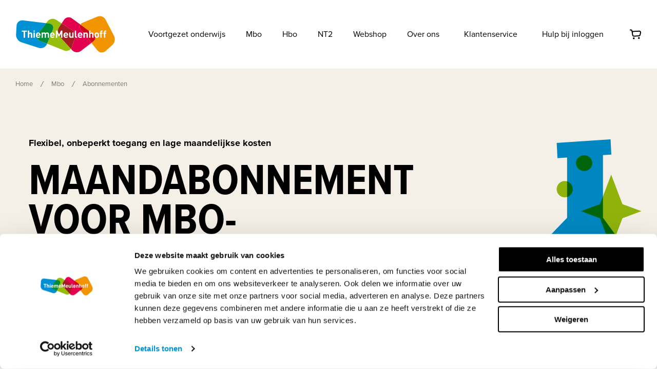

--- FILE ---
content_type: image/svg+xml
request_url: https://www.thiememeulenhoff.nl/svg/arrowRight.svg
body_size: 151
content:
<svg id="arrowRight" xmlns="http://www.w3.org/2000/svg" viewBox="0 0 24 24">
<path fill-rule="evenodd" d="M19.3025 10.9664L12.7377 4.46179L14.213 3L21.0834 9.80732C22.3056 11.0183 22.3055 12.9817 21.0834 14.1927L14.213 21L12.7377 19.5382L19.3025 13.0336H2V10.9664H19.3025Z" />
</svg>

--- FILE ---
content_type: text/javascript
request_url: https://www.thiememeulenhoff.nl/_next/static/chunks/2053-9a15fc554d3eab23.js
body_size: 13947
content:
"use strict";(self.webpackChunk_N_E=self.webpackChunk_N_E||[]).push([[2053],{3693:function(M,N,I){I.d(N,{Z:function(){return C}}),I(7294);var j=I(9521),D=I(3142),z=I(3301),g=I(1664),T=I.n(g),y=(0,j.ZP)(T()).withConfig({displayName:"style__ArticleHighlightContainer",componentId:"sc-shky71-0"})(['position:relative;:before{content:"";background:linear-gradient( 180deg,rgba(0,0,0,0) 0%,rgba(0,0,0,0.00374929) 7.76%,rgba(0,0,0,0.0148148) 14.84%,rgba(0,0,0,0.0329231) 21.37%,rgba(0,0,0,0.0578006) 27.47%,rgba(0,0,0,0.0891738) 33.25%,rgba(0,0,0,0.126769) 38.84%,rgba(0,0,0,0.170313) 44.35%,rgba(0,0,0,0.219533) 49.91%,rgba(0,0,0,0.274154) 55.62%,rgba(0,0,0,0.333903) 61.62%,rgba(0,0,0,0.398507) 68.02%,rgba(0,0,0,0.467692) 74.94%,rgba(0,0,0,0.541185) 82.49%,rgba(0,0,0,0.618712) 90.81%,rgba(0,0,0,0.7) 100% );position:absolute;bottom:0;left:0;width:100%;height:130px;border-radius:0 0 4px 4px;}']),A=(0,j.ZP)(z.Z).withConfig({displayName:"style__ArticleImage",componentId:"sc-shky71-1"})(["border-radius:0.8rem;display:block;aspect-ratio:320 / 200;object-fit:cover;"]),L=j.ZP.div.withConfig({displayName:"style__Container",componentId:"sc-shky71-2"})(function(M){var N=M.theme.COLOR;return(0,j.iv)(["position:absolute;width:100%;bottom:1.5rem;padding:0 2rem;color:",";"],N.COLOR_WHITE)}),x=(0,j.ZP)(D.Z).withConfig({displayName:"style__Date",componentId:"sc-shky71-3"})(["margin:0;"]),u=(0,j.ZP)(D.Z).withConfig({displayName:"style__Title",componentId:"sc-shky71-4"})(function(M){var N=M.theme,I=N.COLOR,D=N.TYPOGRAPHY;return(0,j.iv)([""," margin:0;color:",";white-space:nowrap;overflow:hidden;text-overflow:ellipsis;"],D.BODY_BOLD,I.COLOR_WHITE)}),O=I(479),i=I(9714),E=I(5893),C=function(M){var N,I=M.className,j=M.title,D=M.mainImage,z=M.date,g=M.href,T=(0,O.a)().formatDate;return(0,E.jsxs)(y,{href:g,className:I,children:[(0,E.jsxs)(L,{children:[(0,E.jsx)(x,{children:T(z)}),(0,E.jsx)(u,{children:j})]}),(0,E.jsx)(A,{src:(null==D||null===(N=D.file)||void 0===N?void 0:N.url)||i.W,alt:null==D?void 0:D.title})]})}},9546:function(M,N,I){I.d(N,{M:function(){return k},Z:function(){return Q}});var j,D=I(8307),z=I(8033);I(7294);var g=I(9321),T=I(9521),y=I(3142),A=T.ZP.div.withConfig({displayName:"style__StyledDefaultHeading",componentId:"sc-1mr5n81-0"})(function(M){var N=M.theme,I=N.COLOR,j=N.LAYOUT,D=N.PAGEHEADER;return(0,T.iv)(["padding-top:",";padding-bottom:",";overflow:hidden;background:linear-gradient( 177deg,"," 0%,"," 84%,"," 50%,"," 100% );@media screen and (min-width:","px){padding-top:",";background:linear-gradient( 177deg,"," 0%,"," 75%,"," 75%,"," 100% );}"],D.HEIGHT_MOBILE,D.HEIGHT_MOBILE,I.COLOR_LIGHT_BEIGE,I.COLOR_LIGHT_BEIGE,I.COLOR_WHITE,I.COLOR_WHITE,j.LAYOUT_BREAKPOINT.MD,D.HEIGHT_DESKTOP,I.COLOR_LIGHT_BEIGE,I.COLOR_LIGHT_BEIGE,I.COLOR_WHITE,I.COLOR_WHITE)}),L=(0,T.ZP)(g.Z).withConfig({displayName:"style__PreTitle",componentId:"sc-1mr5n81-1"})(function(M){var N=M.theme.LAYOUT;return(0,T.iv)(["margin:0 0 1.2rem;@media screen and (min-width:","px){margin:0 0 2rem;}"],N.LAYOUT_BREAKPOINT.MD)}),x=(0,T.ZP)(g.Z).withConfig({displayName:"style__Title",componentId:"sc-1mr5n81-2"})(function(){return(0,T.iv)(["margin:0;"])}),u=(0,T.ZP)(y.Z).withConfig({displayName:"style__Introduction",componentId:"sc-1mr5n81-3"})(function(){return(0,T.iv)(["margin-top:2.8rem;"])}),O=(0,T.ZP)(z.sg).withConfig({displayName:"style__ImageWrapper",componentId:"sc-1mr5n81-4"})(function(M){var N=M.theme.LAYOUT;return(0,T.iv)(["display:none;@media screen and (min-width:","px){display:block;img{mix-blend-mode:multiply;transform:translate3d(10rem,0,0);}}"],N.LAYOUT_BREAKPOINT.MD)}),i=I(1093),E=I(9133),C=I(6965),c=I(5626),w=I(5893),k=(j={},(0,D.Z)(j,c._.APPLE,"[data-uri]"),(0,D.Z)(j,c._.BRAIN,"[data-uri]"),(0,D.Z)(j,c._.CHAT_1,"[data-uri]"),(0,D.Z)(j,c._.CHAT_2,"[data-uri]"),(0,D.Z)(j,c._.EDIT,"[data-uri]"),(0,D.Z)(j,c._.GENERIC_1,"[data-uri]"),(0,D.Z)(j,c._.GENERIC_2,"[data-uri]"),(0,D.Z)(j,c._.GENERIC_3,"[data-uri]"),(0,D.Z)(j,c._.GRAPH,"[data-uri]"),(0,D.Z)(j,c._.HEALTH,"[data-uri]"),(0,D.Z)(j,c._.IDEA,i),(0,D.Z)(j,c._.LIGHTING,"[data-uri]"),(0,D.Z)(j,c._.LOVE,E),(0,D.Z)(j,c._.MAGIC,"[data-uri]"),(0,D.Z)(j,c._.MATHS,"[data-uri]"),(0,D.Z)(j,c._.PUZZLE,"[data-uri]"),(0,D.Z)(j,c._.TOOLS,"[data-uri]"),j),Q=function(M){var N=M.illustration,I=M.preTitle,j=M.title,D=M.introduction;return(0,w.jsx)(A,{children:(0,w.jsx)(z.W2,{children:(0,w.jsxs)(z.X2,{children:[(0,w.jsxs)(z.sg,{columns:{MD:8},children:[I&&(0,w.jsx)(L,{type:C.FJ.HEADING_3,children:I}),(0,w.jsx)(x,{type:C.FJ.HEADING_1,children:j}),D&&(0,w.jsx)(u,{children:D})]}),(0,w.jsx)(O,{columns:{MD:4},children:N&&(0,w.jsx)("img",{src:k[N],width:360,height:360,alt:C.FJ.HEADING_1})})]})})})}},9714:function(M,N,I){I.d(N,{W:function(){return j}});var j="/fixtures_images/placeholder-vertical.png"},5626:function(M,N,I){I.d(N,{_:function(){return D}});var j,D=((j={}).APPLE="apple",j.BRAIN="brain",j.CHAT_1="chat1",j.CHAT_2="chat2",j.EDIT="edit",j.GENERIC_1="generic1",j.GENERIC_2="generic2",j.GENERIC_3="generic3",j.GRAPH="graph",j.HEALTH="health",j.IDEA="idea",j.LIGHTING="lighting",j.LOVE="love",j.MAGIC="magic",j.MATHS="maths",j.PUZZLE="puzzle",j.TOOLS="tools",j)},479:function(M,N,I){I.d(N,{a:function(){return L}});var j=I(7484),D=I.n(j),z=I(178),g=I.n(z),T=I(9387),y=I.n(T);I(272);var A=I(7294);D().extend(g()),D().extend(y()),D().tz.setDefault("Europe/Amsterdam"),D().locale("nl");var L=function(){var M=(0,A.useCallback)(function(M){try{return D()(M).format("D MMM YYYY")}catch(N){return console.error("formatDate",N),M.toString()}},[]),N=(0,A.useCallback)(function(M){try{return D()(M).format("HH:mm")}catch(N){return console.error("formatTime",N),M.toString()}},[]),I=(0,A.useCallback)(function(){return D()()},[]),j=(0,A.useCallback)(function(M,N){try{return D()(M).diff(N)>1?1:-1}catch(M){return console.error("sortCompare",M),1}},[]),z=(0,A.useCallback)(function(M,N){try{return N=N||I(),D()(M).diff(N)>1}catch(M){return console.error("sortCompare",M),!1}},[I]);return{formatDate:M,formatTime:N,now:I,sortCompare:j,isFutureDate:z}}},2818:function(M,N,I){I.d(N,{Z:function(){return A}}),I(7294);var j=I(9082),D=I(6965),z=I(9321),g=I(9521),T=g.ZP.div.withConfig({displayName:"style__Container",componentId:"sc-1sm9wlc-0"})(function(M){var N=M.theme.LAYOUT;return(0,g.iv)(["gap:2rem;display:flex;flex-direction:column;@media screen and (min-width:","px){flex-direction:row;> *{flex:0 1 calc(50% - 1rem);margin:0;}}"],N.LAYOUT_BREAKPOINT.SM)}),y=I(5893),A=function(M){var N=M.title,I=M.articleHighlights;return(0,y.jsxs)(j.Z,{children:[(0,y.jsx)(z.Z,{type:D.FJ.HEADING_2,children:N}),(0,y.jsx)(T,{children:I})]})}},1093:function(M){M.exports="[data-uri]"},9133:function(M){M.exports="[data-uri]"}}]);

--- FILE ---
content_type: text/javascript
request_url: https://www.thiememeulenhoff.nl/_next/static/chunks/6925.ff57c2253c1152fa.js
body_size: 573
content:
"use strict";(self.webpackChunk_N_E=self.webpackChunk_N_E||[]).push([[6925],{6925:function(n,e,i){i.r(e),i.d(e,{default:function(){return p}});var t=i(8033),r=i(2797),s=i(9321);i(7294);var c=i(6573),o=i(7737),d=i(664),l=i(9521),a=i(8870),h=l.ZP.div.withConfig({displayName:"style__ButtonsWrapper",componentId:"sc-1veu9sk-0"})(["@media screen and (min-width:","px){> *{margin:0.3rem 0;}}@media screen and (min-width:","px){> *{margin:0 0.1rem;}}"],d._.LAYOUT_BREAKPOINT.XXS,d._.LAYOUT_BREAKPOINT.SM),m=(0,l.ZP)(o.Z).withConfig({displayName:"style__StyledRichText",componentId:"sc-1veu9sk-1"})(["","{","}"],a.Z,function(n){return n.biggerFont&&(0,l.iv)(["font-size:2.1rem;line-height:1.4;a{font-size:inherit;line-height:inherit;}@media screen and (min-width:","px){font-size:2.4rem;}"],d._.LAYOUT_BREAKPOINT.XS)}),u=i(6965),_=i(9082),g=i(5893),p=function(n){var e=n.title,i=n.body,d=n.CTA,l=void 0===d?[]:d,a=n.ctaStyle,p=n.biggerFont;return(0,g.jsx)(_.Z,{children:(0,g.jsx)(t.X2,{children:(0,g.jsxs)(t.sg,{columns:{XXS:12},children:[e&&(0,g.jsx)(s.Z,{type:u.FJ.HEADING_2,children:e}),i&&(0,g.jsx)(t.X2,{children:(0,g.jsx)(t.sg,{columns:{MD:12},children:(0,g.jsx)(m,{biggerFont:void 0!==p&&p,content:i,options:o.v})})}),(null==l?void 0:l.length)>0&&(0,g.jsx)(h,{children:l.map(function(n){return(0,g.jsx)(r.Z,{size:"small",variant:a,icon:"arrow"===n.icon?c.d.ARROW_RIGHT:n.icon,link:n,children:n.label},n.contentEntryId)})})]})})})}}}]);

--- FILE ---
content_type: text/javascript
request_url: https://www.thiememeulenhoff.nl/_next/static/chunks/8175.0626b433c4b4b2f6.js
body_size: 576
content:
"use strict";(self.webpackChunk_N_E=self.webpackChunk_N_E||[]).push([[8175],{8175:function(o,r,e){e.r(r),e.d(r,{default:function(){return s}});var n=e(9521),l=e(2226),c=e(7737),i={Blue:{backgroundColor:l.r.COLOR_LIGHT_BLUE,color:l.r.COLOR_BLACK},Red:{backgroundColor:l.r.COLOR_RED,color:l.r.COLOR_WHITE},"Dark Green":{backgroundColor:l.r.COLOR_DARK_GREEN,color:l.r.COLOR_WHITE},"Light Green":{backgroundColor:l.r.COLOR_LIGHT_GREEN,color:l.r.COLOR_BLACK},Orange:{backgroundColor:l.r.COLOR_ORANGE,color:l.r.COLOR_BLACK}},t=n.ZP.div.withConfig({displayName:"style__StyledCta",componentId:"sc-1aotmci-0"})(function(o){var r,e,l=o.sectionTheme,c=o.theme.BORDER_RADIUS;return(0,n.iv)(["background:",";color:",";border-radius:",";padding:4rem;"],(null===(r=i[l])||void 0===r?void 0:r.backgroundColor)||i.Blue.backgroundColor,(null===(e=i[l])||void 0===e?void 0:e.color)||i.Blue.color,c.DEFAULT)}),d=(0,n.ZP)(c.Z).withConfig({displayName:"style__StyledRichText",componentId:"sc-1aotmci-1"})(function(o){var r=o.theme.TYPOGRAPHY;return(0,n.iv)(["p{","}"],r.BODY)}),u=e(9321),a=e(2797);e(7294);var C=e(6965),O=e(9082),_=e(5893),s=function(o){var r=o.link,e=o.sectionTheme,n=o.text,l=o.title;return(0,_.jsx)(O.Z,{children:(0,_.jsxs)(t,{sectionTheme:e,children:[(0,_.jsx)(u.Z,{type:C.FJ.HEADING_2,children:l}),n&&(0,_.jsx)(d,{content:n}),(0,_.jsx)(a.Z,{link:{item:r.item,url:r.url},icon:r.icon,children:r.label})]})})}}}]);

--- FILE ---
content_type: text/javascript
request_url: https://www.thiememeulenhoff.nl/_next/static/chunks/4050.77e5b9e873afcd5e.js
body_size: 1058
content:
"use strict";(self.webpackChunk_N_E=self.webpackChunk_N_E||[]).push([[4050],{4050:function(e,n,i){i.r(n),i.d(n,{default:function(){return b}});var t=i(8307),r=i(7294),a=i(7737),o=i(9321),d=i(3142),s=i(9521),c=s.ZP.div.withConfig({displayName:"style__StyledFreeContent",componentId:"sc-8uj8ju-0"})(function(e){var n=e.imagePosition,i=e.theme.LAYOUT;return(0,s.iv)(["@media screen and (min-width:","px){display:flex;align-items:center;margin:0 -1rem 4rem;","}@media screen and (min-width:","px){margin:0 -2rem 4rem;}"],i.LAYOUT_BREAKPOINT.SM,"right"===n&&(0,s.iv)(["flex-direction:row-reverse;"]),i.LAYOUT_BREAKPOINT.MD)}),m=s.ZP.div.withConfig({displayName:"style__MediaWrapper",componentId:"sc-8uj8ju-1"})(function(e){var n=e.theme.LAYOUT;return(0,s.iv)(["padding:0 0 2rem;@media screen and (min-width:","px){padding:0 1rem;flex:0 0 50%;}@media screen and (min-width:","px){padding:0 2rem;}"],n.LAYOUT_BREAKPOINT.SM,n.LAYOUT_BREAKPOINT.MD)}),l=s.ZP.div.withConfig({displayName:"style__TextWrapper",componentId:"sc-8uj8ju-2"})(function(e){var n=e.theme.LAYOUT;return(0,s.iv)(["padding:0 0 2rem;@media screen and (min-width:","px){padding:0 1rem;flex:0 0 50%;}@media screen and (min-width:","px){padding:0 2rem;}"],n.LAYOUT_BREAKPOINT.SM,n.LAYOUT_BREAKPOINT.MD)}),p=(0,s.ZP)(o.Z).withConfig({displayName:"style__Title",componentId:"sc-8uj8ju-3"})(["margin-bottom:2rem;"]),u=s.ZP.div.withConfig({displayName:"style__StyledButtonContainer",componentId:"sc-8uj8ju-4"})(function(e){var n=e.theme.LAYOUT;return(0,s.iv)(["margin-bottom:4rem;display:flex;gap:1rem;flex-wrap:wrap;@media screen and (min-width:","px){margin:0;}"],n.LAYOUT_BREAKPOINT.MD)}),f=(0,s.ZP)(d.Z).withConfig({displayName:"style__Paragraph",componentId:"sc-8uj8ju-5"})(["margin:0 0 1.6rem;"]),h=(0,s.ZP)(a.Z).withConfig({displayName:"style__RichText",componentId:"sc-8uj8ju-6"})(["p{margin:0 0 1.6rem;}"]),g=i(3301),j=i(5196),O=i(2797),y=i(6965),x=i(9082),v=i(4570),w=i(864),P=i(5893);function _(e,n){var i=Object.keys(e);if(Object.getOwnPropertySymbols){var t=Object.getOwnPropertySymbols(e);n&&(t=t.filter(function(n){return Object.getOwnPropertyDescriptor(e,n).enumerable})),i.push.apply(i,t)}return i}var T=(0,r.memo)(function(e){var n=e.className,i=e.image,a=e.imagePosition,o=e.isButtonLink,d=e.isSecondButtonLink,s=e.secondButton,T=e.link,b=e.richText,N=e.text,A=e.title,I=e.video,Z=(0,r.useMemo)(function(){return I?(0,v.Tm)(I):void 0},[I]),C=(0,r.useCallback)(function(e,n,i){return e?n?(0,P.jsx)(O.Z,{link:e,variant:i,size:"small",children:e.label}):(0,P.jsx)(j.Z,function(e){for(var n=1;n<arguments.length;n++){var i=null!=arguments[n]?arguments[n]:{};n%2?_(Object(i),!0).forEach(function(n){(0,t.Z)(e,n,i[n])}):Object.getOwnPropertyDescriptors?Object.defineProperties(e,Object.getOwnPropertyDescriptors(i)):_(Object(i)).forEach(function(n){Object.defineProperty(e,n,Object.getOwnPropertyDescriptor(i,n))})}return e}({},e)):null},[]);return(0,P.jsx)(x.Z,{children:(0,P.jsxs)(c,{className:n,imagePosition:void 0===a?"left":a,children:[(0,P.jsxs)(m,{children:[i&&!Z&&(0,P.jsx)(g.Z,{src:i.file.url,alt:i.title,width:1e3,loading:"eager"}),Z&&(0,P.jsx)(w.Z,{videoId:Z.videoId})]}),(0,P.jsxs)(l,{children:[(0,P.jsx)(p,{type:y.FJ.HEADING_2,children:A}),N&&(0,P.jsx)(f,{children:N}),b&&(0,P.jsx)(h,{content:b}),(0,P.jsxs)(u,{children:[C(T,o,"primary"),C(s,d,"secondary")]})]})]})})});T.displayName="FreeContent";var b=T}}]);